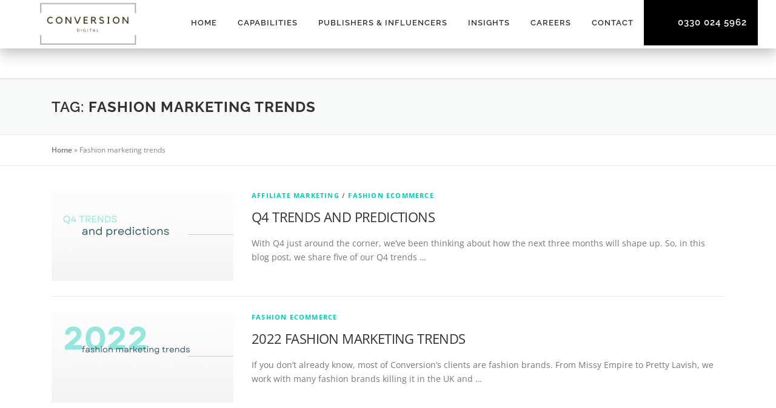

--- FILE ---
content_type: text/html; charset=UTF-8
request_url: https://www.conversiondigital.co.uk/tag/fashion-marketing-trends/
body_size: 12815
content:
<!DOCTYPE html>
<html lang="en-GB">
<head>
<meta charset="UTF-8"><link rel="preload" href="https://www.conversiondigital.co.uk/wp-content/cache/fvm/min/0-css7181457bfe11f205573e746646e991410e88cd34618568b9215634de00b5f.css" as="style" media="all" />
<link rel="preload" href="https://www.conversiondigital.co.uk/wp-content/cache/fvm/min/0-cssd06777e2db4bb1d4ee628b276f6745a5a01ec5bfcda9068a79ec1a75e8b7f.css" as="style" media="all" />
<link rel="preload" href="https://www.conversiondigital.co.uk/wp-content/cache/fvm/min/0-cssce056c920895529e0036d860c7b676956811474a11ff160a55557a5eae75c.css" as="style" media="all" />
<link rel="preload" href="https://www.conversiondigital.co.uk/wp-content/cache/fvm/min/0-css881e97a2a2aad61e162187fa171ec178402e3b4fdf622e83ce2ace793cefa.css" as="style" media="all" />
<link rel="preload" href="https://www.conversiondigital.co.uk/wp-content/cache/fvm/min/0-css24d5741a2e1b4c34a3b333cf11d4c985348a82d96c84564346763262a36b2.css" as="style" media="all" />
<link rel="preload" href="https://www.conversiondigital.co.uk/wp-content/cache/fvm/min/0-css8a5d2c32c4cfc16d0ec2c1999aa9faca133841c8ab83edc5395fe5f8e4816.css" as="style" media="all" />
<link rel="preload" href="https://www.conversiondigital.co.uk/wp-content/cache/fvm/min/0-css8e13da4e69e48f8e733bfa0d9df9626b13c7893ad29bfdd7c45445c15eecf.css" as="style" media="all" />
<link rel="preload" href="https://www.conversiondigital.co.uk/wp-content/cache/fvm/min/0-css19e43cd0cb2575d620d0ddfa250357a523700111163eafd81c4bb3bc6f5b3.css" as="style" media="all" />
<link rel="preload" href="https://www.conversiondigital.co.uk/wp-content/cache/fvm/min/0-css2a813554b0b925a861831c62fff1566acfad232cbe2428d755666410fdbde.css" as="style" media="all" />
<link rel="preload" href="https://www.conversiondigital.co.uk/wp-content/cache/fvm/min/0-cssc96eb1c5d6d55f429a73a68a16b31bde0dc48cdf3e641ade8a31520b3b60b.css" as="style" media="all" />
<link rel="preload" href="https://www.conversiondigital.co.uk/wp-content/cache/fvm/min/0-css3d151070f434d67b2c354d2981b77fbee877476acda80e4b5634fa1ac501b.css" as="style" media="all" />
<link rel="preload" href="https://www.conversiondigital.co.uk/wp-content/cache/fvm/min/0-css59c0550c1e57429d1672add4745d7d0f6432a4b27a8c7f0a4ea9ca9f02166.css" as="style" media="all" />
<link rel="preload" href="https://www.conversiondigital.co.uk/wp-content/cache/fvm/min/0-css8be0d56ddb382efece4c707ff3be174f97865760683a2bea5b760250da1e4.css" as="style" media="all" />
<link rel="preload" href="https://www.conversiondigital.co.uk/wp-content/cache/fvm/min/0-css135466d46f6b015bca2f13119ebb563e8c8c655606139cada530334418d2f.css" as="style" media="all" />
<link rel="preload" href="https://www.conversiondigital.co.uk/wp-content/cache/fvm/min/0-cssb65a8559eff14355e0e59692374ce7d7318527d3b85d7644a96793a01e171.css" as="style" media="all" />
<link rel="preload" href="https://www.conversiondigital.co.uk/wp-content/cache/fvm/min/0-css631c64e9673e94ed586d76f43c7463b89a19b624b462ef889fef069edcdaf.css" as="style" media="all" />
<link rel="preload" href="https://www.conversiondigital.co.uk/wp-content/cache/fvm/min/0-cssc455b725c61f6c0bf9d93c300c0cacf4523713c2611ef84f1e17129cf94bf.css" as="style" media="all" />
<link rel="preload" href="https://www.conversiondigital.co.uk/wp-content/cache/fvm/min/0-cssd4917a6ba4b8131c7af8ece3a557a022f419f78466b23d8dbfae759318671.css" as="style" media="all" />
<link rel="preload" href="https://www.conversiondigital.co.uk/wp-content/cache/fvm/min/0-css4fdefa9e6827293dbf7f338d77ba395720daa56bc585047d4a7430e54f715.css" as="style" media="all" />
<link rel="preload" href="https://www.conversiondigital.co.uk/wp-content/cache/fvm/min/0-css3075c4aac69fc4175fffb99b36f8ad63039a1684781a35c2e03d1c42bd2ad.css" as="style" media="all" />
<link rel="preload" href="https://www.conversiondigital.co.uk/wp-content/cache/fvm/min/0-css7590089fcdb4e9d34137ab470404bee05f77e93968bbd3a888777c62cf1d5.css" as="style" media="all" />
<link rel="preload" href="https://www.conversiondigital.co.uk/wp-content/cache/fvm/min/0-cssec53085d73a0fe4c4b005d66bb63852310babd35de14a48153d97168c67d3.css" as="style" media="all" />
<link rel="preload" href="https://www.conversiondigital.co.uk/wp-content/cache/fvm/min/0-css83d6171cbc3a897fcfe16612b13788a98b62234adfd401d500b3d5314f5fa.css" as="style" media="all" />
<link rel="preload" href="https://www.conversiondigital.co.uk/wp-content/cache/fvm/min/0-csscf42cbf3b28798d683ce09b7ba00b0a362998022fbea32d61a5e8236242f7.css" as="style" media="all" />
<link rel="preload" href="https://www.conversiondigital.co.uk/wp-content/cache/fvm/min/0-cssdbff7de13cbe7508129e6ffba5241b93093982c07bbe2b611cba3861052a5.css" as="style" media="all" />
<link rel="preload" href="https://www.conversiondigital.co.uk/wp-content/cache/fvm/min/0-css53c9cdc54cd588d4c3d88e226abf0a7c7da2651e8489b6eeae9448e34b992.css" as="style" media="all" />
<link rel="preload" href="https://www.conversiondigital.co.uk/wp-content/cache/fvm/min/0-cssb4c65efa5cc3b17d808d65f191fce8b875af11e1e259a94428ab8e0d36c4c.css" as="style" media="all" />
<link rel="preload" href="https://www.conversiondigital.co.uk/wp-content/cache/fvm/min/0-css7d077be77aceb7556b7d09a662f806aacef79c56982c9ec519e25a89a6ada.css" as="style" media="all" />
<link rel="preload" href="https://www.conversiondigital.co.uk/wp-content/cache/fvm/min/0-cssfac91f808b09195eecb3e84436ba697d7436292e7c422a15224bbc980e9fe.css" as="style" media="all" />
<link rel="preload" href="https://www.conversiondigital.co.uk/wp-content/cache/fvm/min/0-css36c59e7636d4206684511bd5b419be9a14feb446089fdb051a7c2e4e66917.css" as="style" media="all" />
<link rel="preload" href="https://www.conversiondigital.co.uk/wp-content/cache/fvm/min/0-css201e5abb76b92faec72bbc103e4b45c16634e9f4ca58e9a197cd53c6b16e3.css" as="style" media="all" />
<link rel="preload" href="https://www.conversiondigital.co.uk/wp-content/cache/fvm/min/0-css24f7f73127ebf0ce763280c6203ac74179742025638d72e0f7e3e397fa3aa.css" as="style" media="all" />
<link rel="preload" href="https://www.conversiondigital.co.uk/wp-content/cache/fvm/min/0-cssde514f815c42b3f3c7639f1ade1010e6014105f21d9be4d008438842bfe16.css" as="style" media="all" />
<link rel="preload" href="https://www.conversiondigital.co.uk/wp-content/cache/fvm/min/0-cssd0eab04e892025fb09a3e59ab1b9b7490789d8b77bfd132054ce53d5c60e2.css" as="style" media="all" />
<link rel="preload" href="https://www.conversiondigital.co.uk/wp-content/cache/fvm/min/0-csscefcb85582ef81517ad1b6b70113548dbd16e832731c6ba4c47d9578967a6.css" as="style" media="all" />
<link rel="preload" href="https://www.conversiondigital.co.uk/wp-content/cache/fvm/min/0-css9f15486a985714f42af50af09bc5138822858921b90b0ed6b9031beb77d9b.css" as="style" media="all" />
<link rel="preload" href="https://www.conversiondigital.co.uk/wp-content/cache/fvm/min/0-css05245018a3d9b8b7264780da8c21d69e02aecf4f4190a64fcbdaf3c6c9d4e.css" as="style" media="all" />
<link rel="preload" href="https://www.conversiondigital.co.uk/wp-content/cache/fvm/min/0-css8d16a8cad7f7a5dd1a43457f27d422fc4b9ec9a41733fac5d5d09886bee84.css" as="style" media="all" />
<link rel="preload" href="https://www.conversiondigital.co.uk/wp-content/cache/fvm/min/0-css0ec3d1236739b8401ff8e29945f90d767107cde826b0a14a788f10f7e9c87.css" as="style" media="all" />
<link rel="preload" href="https://www.conversiondigital.co.uk/wp-content/cache/fvm/min/0-cssda59a57e8327d90c49396ee41c638e4d7fb17fc4fcb4c72634c2cbf2dc139.css" as="style" media="all" /><script data-cfasync="false">if(navigator.userAgent.match(/MSIE|Internet Explorer/i)||navigator.userAgent.match(/Trident\/7\..*?rv:11/i)){var href=document.location.href;if(!href.match(/[?&]iebrowser/)){if(href.indexOf("?")==-1){if(href.indexOf("#")==-1){document.location.href=href+"?iebrowser=1"}else{document.location.href=href.replace("#","?iebrowser=1#")}}else{if(href.indexOf("#")==-1){document.location.href=href+"&iebrowser=1"}else{document.location.href=href.replace("#","&iebrowser=1#")}}}}</script>
<script data-cfasync="false">class FVMLoader{constructor(e){this.triggerEvents=e,this.eventOptions={passive:!0},this.userEventListener=this.triggerListener.bind(this),this.delayedScripts={normal:[],async:[],defer:[]},this.allJQueries=[]}_addUserInteractionListener(e){this.triggerEvents.forEach(t=>window.addEventListener(t,e.userEventListener,e.eventOptions))}_removeUserInteractionListener(e){this.triggerEvents.forEach(t=>window.removeEventListener(t,e.userEventListener,e.eventOptions))}triggerListener(){this._removeUserInteractionListener(this),"loading"===document.readyState?document.addEventListener("DOMContentLoaded",this._loadEverythingNow.bind(this)):this._loadEverythingNow()}async _loadEverythingNow(){this._runAllDelayedCSS(),this._delayEventListeners(),this._delayJQueryReady(this),this._handleDocumentWrite(),this._registerAllDelayedScripts(),await this._loadScriptsFromList(this.delayedScripts.normal),await this._loadScriptsFromList(this.delayedScripts.defer),await this._loadScriptsFromList(this.delayedScripts.async),await this._triggerDOMContentLoaded(),await this._triggerWindowLoad(),window.dispatchEvent(new Event("wpr-allScriptsLoaded"))}_registerAllDelayedScripts(){document.querySelectorAll("script[type=fvmdelay]").forEach(e=>{e.hasAttribute("src")?e.hasAttribute("async")&&!1!==e.async?this.delayedScripts.async.push(e):e.hasAttribute("defer")&&!1!==e.defer||"module"===e.getAttribute("data-type")?this.delayedScripts.defer.push(e):this.delayedScripts.normal.push(e):this.delayedScripts.normal.push(e)})}_runAllDelayedCSS(){document.querySelectorAll("link[rel=fvmdelay]").forEach(e=>{e.setAttribute("rel","stylesheet")})}async _transformScript(e){return await this._requestAnimFrame(),new Promise(t=>{const n=document.createElement("script");let r;[...e.attributes].forEach(e=>{let t=e.nodeName;"type"!==t&&("data-type"===t&&(t="type",r=e.nodeValue),n.setAttribute(t,e.nodeValue))}),e.hasAttribute("src")?(n.addEventListener("load",t),n.addEventListener("error",t)):(n.text=e.text,t()),e.parentNode.replaceChild(n,e)})}async _loadScriptsFromList(e){const t=e.shift();return t?(await this._transformScript(t),this._loadScriptsFromList(e)):Promise.resolve()}_delayEventListeners(){let e={};function t(t,n){!function(t){function n(n){return e[t].eventsToRewrite.indexOf(n)>=0?"wpr-"+n:n}e[t]||(e[t]={originalFunctions:{add:t.addEventListener,remove:t.removeEventListener},eventsToRewrite:[]},t.addEventListener=function(){arguments[0]=n(arguments[0]),e[t].originalFunctions.add.apply(t,arguments)},t.removeEventListener=function(){arguments[0]=n(arguments[0]),e[t].originalFunctions.remove.apply(t,arguments)})}(t),e[t].eventsToRewrite.push(n)}function n(e,t){let n=e[t];Object.defineProperty(e,t,{get:()=>n||function(){},set(r){e["wpr"+t]=n=r}})}t(document,"DOMContentLoaded"),t(window,"DOMContentLoaded"),t(window,"load"),t(window,"pageshow"),t(document,"readystatechange"),n(document,"onreadystatechange"),n(window,"onload"),n(window,"onpageshow")}_delayJQueryReady(e){let t=window.jQuery;Object.defineProperty(window,"jQuery",{get:()=>t,set(n){if(n&&n.fn&&!e.allJQueries.includes(n)){n.fn.ready=n.fn.init.prototype.ready=function(t){e.domReadyFired?t.bind(document)(n):document.addEventListener("DOMContentLoaded2",()=>t.bind(document)(n))};const t=n.fn.on;n.fn.on=n.fn.init.prototype.on=function(){if(this[0]===window){function e(e){return e.split(" ").map(e=>"load"===e||0===e.indexOf("load.")?"wpr-jquery-load":e).join(" ")}"string"==typeof arguments[0]||arguments[0]instanceof String?arguments[0]=e(arguments[0]):"object"==typeof arguments[0]&&Object.keys(arguments[0]).forEach(t=>{delete Object.assign(arguments[0],{[e(t)]:arguments[0][t]})[t]})}return t.apply(this,arguments),this},e.allJQueries.push(n)}t=n}})}async _triggerDOMContentLoaded(){this.domReadyFired=!0,await this._requestAnimFrame(),document.dispatchEvent(new Event("DOMContentLoaded2")),await this._requestAnimFrame(),window.dispatchEvent(new Event("DOMContentLoaded2")),await this._requestAnimFrame(),document.dispatchEvent(new Event("wpr-readystatechange")),await this._requestAnimFrame(),document.wpronreadystatechange&&document.wpronreadystatechange()}async _triggerWindowLoad(){await this._requestAnimFrame(),window.dispatchEvent(new Event("wpr-load")),await this._requestAnimFrame(),window.wpronload&&window.wpronload(),await this._requestAnimFrame(),this.allJQueries.forEach(e=>e(window).trigger("wpr-jquery-load")),window.dispatchEvent(new Event("wpr-pageshow")),await this._requestAnimFrame(),window.wpronpageshow&&window.wpronpageshow()}_handleDocumentWrite(){const e=new Map;document.write=document.writeln=function(t){const n=document.currentScript,r=document.createRange(),i=n.parentElement;let a=e.get(n);void 0===a&&(a=n.nextSibling,e.set(n,a));const s=document.createDocumentFragment();r.setStart(s,0),s.appendChild(r.createContextualFragment(t)),i.insertBefore(s,a)}}async _requestAnimFrame(){return new Promise(e=>requestAnimationFrame(e))}static run(){const e=new FVMLoader(["keydown","mousemove","touchmove","touchstart","touchend","wheel"]);e._addUserInteractionListener(e)}}FVMLoader.run();</script><meta name="viewport" content="width=device-width, initial-scale=1"><meta name='robots' content='index, follow, max-image-preview:large, max-snippet:-1, max-video-preview:-1' /><title>Fashion marketing trends Archives - Conversion Digital - Affiliate &amp; Partnerships Management Agency</title><link rel="canonical" href="https://www.conversiondigital.co.uk/tag/fashion-marketing-trends/" /><meta property="og:locale" content="en_GB" /><meta property="og:type" content="article" /><meta property="og:title" content="Fashion marketing trends Archives - Conversion Digital - Affiliate &amp; Partnerships Management Agency" /><meta property="og:url" content="https://www.conversiondigital.co.uk/tag/fashion-marketing-trends/" /><meta property="og:site_name" content="Conversion Digital - Affiliate &amp; Partnerships Management Agency" /><meta name="twitter:card" content="summary_large_image" /><script type="application/ld+json" class="yoast-schema-graph">{"@context":"https://schema.org","@graph":[{"@type":"CollectionPage","@id":"https://www.conversiondigital.co.uk/tag/fashion-marketing-trends/","url":"https://www.conversiondigital.co.uk/tag/fashion-marketing-trends/","name":"Fashion marketing trends Archives - Conversion Digital - Affiliate &amp; Partnerships Management Agency","isPartOf":{"@id":"https://www.conversiondigital.co.uk/#website"},"primaryImageOfPage":{"@id":"https://www.conversiondigital.co.uk/tag/fashion-marketing-trends/#primaryimage"},"image":{"@id":"https://www.conversiondigital.co.uk/tag/fashion-marketing-trends/#primaryimage"},"thumbnailUrl":"https://www.conversiondigital.co.uk/wp-content/uploads/2022/09/Q4-trends.png","breadcrumb":{"@id":"https://www.conversiondigital.co.uk/tag/fashion-marketing-trends/#breadcrumb"},"inLanguage":"en-GB"},{"@type":"ImageObject","inLanguage":"en-GB","@id":"https://www.conversiondigital.co.uk/tag/fashion-marketing-trends/#primaryimage","url":"https://www.conversiondigital.co.uk/wp-content/uploads/2022/09/Q4-trends.png","contentUrl":"https://www.conversiondigital.co.uk/wp-content/uploads/2022/09/Q4-trends.png","width":1080,"height":1080,"caption":"Q4 trends"},{"@type":"BreadcrumbList","@id":"https://www.conversiondigital.co.uk/tag/fashion-marketing-trends/#breadcrumb","itemListElement":[{"@type":"ListItem","position":1,"name":"Home","item":"https://www.conversiondigital.co.uk/"},{"@type":"ListItem","position":2,"name":"Fashion marketing trends"}]},{"@type":"WebSite","@id":"https://www.conversiondigital.co.uk/#website","url":"https://www.conversiondigital.co.uk/","name":"Conversion Digital - Affiliate &amp; Partnerships Management Agency","description":"Affiliate &amp; Partnerships Management Agency","publisher":{"@id":"https://www.conversiondigital.co.uk/#organization"},"potentialAction":[{"@type":"SearchAction","target":{"@type":"EntryPoint","urlTemplate":"https://www.conversiondigital.co.uk/?s={search_term_string}"},"query-input":{"@type":"PropertyValueSpecification","valueRequired":true,"valueName":"search_term_string"}}],"inLanguage":"en-GB"},{"@type":"Organization","@id":"https://www.conversiondigital.co.uk/#organization","name":"Conversion Digital - Affiliate &amp; Partnerships Management Agency","url":"https://www.conversiondigital.co.uk/","logo":{"@type":"ImageObject","inLanguage":"en-GB","@id":"https://www.conversiondigital.co.uk/#/schema/logo/image/","url":"https://www.conversiondigital.co.uk/wp-content/uploads/2018/10/cropped-Conversion-Digital-Logo-Transparent.png","contentUrl":"https://www.conversiondigital.co.uk/wp-content/uploads/2018/10/cropped-Conversion-Digital-Logo-Transparent.png","width":500,"height":176,"caption":"Conversion Digital - Affiliate &amp; Partnerships Management Agency"},"image":{"@id":"https://www.conversiondigital.co.uk/#/schema/logo/image/"}}]}</script><link rel="alternate" type="application/rss+xml" title="Conversion Digital - Affiliate &amp; Partnerships Management Agency &raquo; Feed" href="https://www.conversiondigital.co.uk/feed/" /><link rel="alternate" type="application/rss+xml" title="Conversion Digital - Affiliate &amp; Partnerships Management Agency &raquo; Comments Feed" href="https://www.conversiondigital.co.uk/comments/feed/" /><link rel="alternate" type="application/rss+xml" title="Conversion Digital - Affiliate &amp; Partnerships Management Agency &raquo; Fashion marketing trends Tag Feed" href="https://www.conversiondigital.co.uk/tag/fashion-marketing-trends/feed/" />

<link rel="profile" href="https://gmpg.org/xfn/11">

	<style media="all">img:is([sizes="auto" i],[sizes^="auto," i]){contain-intrinsic-size:3000px 1500px}</style>
	
	
	
	
	
	
	
	
	
	
	
	






<link rel='stylesheet' id='smls-frontend-style-css' href='https://www.conversiondigital.co.uk/wp-content/cache/fvm/min/0-css7181457bfe11f205573e746646e991410e88cd34618568b9215634de00b5f.css' type='text/css' media='all' />
<link rel='stylesheet' id='smls-block-editor-css' href='https://www.conversiondigital.co.uk/wp-content/cache/fvm/min/0-cssd06777e2db4bb1d4ee628b276f6745a5a01ec5bfcda9068a79ec1a75e8b7f.css' type='text/css' media='all' />
<link rel='stylesheet' id='wp-block-library-css' href='https://www.conversiondigital.co.uk/wp-content/cache/fvm/min/0-cssce056c920895529e0036d860c7b676956811474a11ff160a55557a5eae75c.css' type='text/css' media='all' />
<style id='wp-block-library-theme-inline-css' type='text/css' media="all">.wp-block-audio :where(figcaption){color:#555;font-size:13px;text-align:center}.is-dark-theme .wp-block-audio :where(figcaption){color:#ffffffa6}.wp-block-audio{margin:0 0 1em}.wp-block-code{border:1px solid #ccc;border-radius:4px;font-family:Menlo,Consolas,monaco,monospace;padding:.8em 1em}.wp-block-embed :where(figcaption){color:#555;font-size:13px;text-align:center}.is-dark-theme .wp-block-embed :where(figcaption){color:#ffffffa6}.wp-block-embed{margin:0 0 1em}.blocks-gallery-caption{color:#555;font-size:13px;text-align:center}.is-dark-theme .blocks-gallery-caption{color:#ffffffa6}:root :where(.wp-block-image figcaption){color:#555;font-size:13px;text-align:center}.is-dark-theme :root :where(.wp-block-image figcaption){color:#ffffffa6}.wp-block-image{margin:0 0 1em}.wp-block-pullquote{border-bottom:4px solid;border-top:4px solid;color:currentColor;margin-bottom:1.75em}.wp-block-pullquote cite,.wp-block-pullquote footer,.wp-block-pullquote__citation{color:currentColor;font-size:.8125em;font-style:normal;text-transform:uppercase}.wp-block-quote{border-left:.25em solid;margin:0 0 1.75em;padding-left:1em}.wp-block-quote cite,.wp-block-quote footer{color:currentColor;font-size:.8125em;font-style:normal;position:relative}.wp-block-quote:where(.has-text-align-right){border-left:none;border-right:.25em solid;padding-left:0;padding-right:1em}.wp-block-quote:where(.has-text-align-center){border:none;padding-left:0}.wp-block-quote.is-large,.wp-block-quote.is-style-large,.wp-block-quote:where(.is-style-plain){border:none}.wp-block-search .wp-block-search__label{font-weight:700}.wp-block-search__button{border:1px solid #ccc;padding:.375em .625em}:where(.wp-block-group.has-background){padding:1.25em 2.375em}.wp-block-separator.has-css-opacity{opacity:.4}.wp-block-separator{border:none;border-bottom:2px solid;margin-left:auto;margin-right:auto}.wp-block-separator.has-alpha-channel-opacity{opacity:1}.wp-block-separator:not(.is-style-wide):not(.is-style-dots){width:100px}.wp-block-separator.has-background:not(.is-style-dots){border-bottom:none;height:1px}.wp-block-separator.has-background:not(.is-style-wide):not(.is-style-dots){height:2px}.wp-block-table{margin:0 0 1em}.wp-block-table td,.wp-block-table th{word-break:normal}.wp-block-table :where(figcaption){color:#555;font-size:13px;text-align:center}.is-dark-theme .wp-block-table :where(figcaption){color:#ffffffa6}.wp-block-video :where(figcaption){color:#555;font-size:13px;text-align:center}.is-dark-theme .wp-block-video :where(figcaption){color:#ffffffa6}.wp-block-video{margin:0 0 1em}:root :where(.wp-block-template-part.has-background){margin-bottom:0;margin-top:0;padding:1.25em 2.375em}</style>
<style id='classic-theme-styles-inline-css' type='text/css' media="all">/*! This file is auto-generated */
.wp-block-button__link{color:#fff;background-color:#32373c;border-radius:9999px;box-shadow:none;text-decoration:none;padding:calc(.667em + 2px) calc(1.333em + 2px);font-size:1.125em}.wp-block-file__button{background:#32373c;color:#fff;text-decoration:none}</style>
<link rel='stylesheet' id='wp-components-css' href='https://www.conversiondigital.co.uk/wp-content/cache/fvm/min/0-css881e97a2a2aad61e162187fa171ec178402e3b4fdf622e83ce2ace793cefa.css' type='text/css' media='all' />
<link rel='stylesheet' id='wp-preferences-css' href='https://www.conversiondigital.co.uk/wp-content/cache/fvm/min/0-css24d5741a2e1b4c34a3b333cf11d4c985348a82d96c84564346763262a36b2.css' type='text/css' media='all' />
<link rel='stylesheet' id='wp-block-editor-css' href='https://www.conversiondigital.co.uk/wp-content/cache/fvm/min/0-css8a5d2c32c4cfc16d0ec2c1999aa9faca133841c8ab83edc5395fe5f8e4816.css' type='text/css' media='all' />
<link rel='stylesheet' id='wp-reusable-blocks-css' href='https://www.conversiondigital.co.uk/wp-content/cache/fvm/min/0-css8e13da4e69e48f8e733bfa0d9df9626b13c7893ad29bfdd7c45445c15eecf.css' type='text/css' media='all' />
<link rel='stylesheet' id='wp-patterns-css' href='https://www.conversiondigital.co.uk/wp-content/cache/fvm/min/0-css19e43cd0cb2575d620d0ddfa250357a523700111163eafd81c4bb3bc6f5b3.css' type='text/css' media='all' />
<link rel='stylesheet' id='wp-editor-css' href='https://www.conversiondigital.co.uk/wp-content/cache/fvm/min/0-css2a813554b0b925a861831c62fff1566acfad232cbe2428d755666410fdbde.css' type='text/css' media='all' />

<style id='global-styles-inline-css' type='text/css' media="all">:root{--wp--preset--aspect-ratio--square:1;--wp--preset--aspect-ratio--4-3:4/3;--wp--preset--aspect-ratio--3-4:3/4;--wp--preset--aspect-ratio--3-2:3/2;--wp--preset--aspect-ratio--2-3:2/3;--wp--preset--aspect-ratio--16-9:16/9;--wp--preset--aspect-ratio--9-16:9/16;--wp--preset--color--black:#000000;--wp--preset--color--cyan-bluish-gray:#abb8c3;--wp--preset--color--white:#ffffff;--wp--preset--color--pale-pink:#f78da7;--wp--preset--color--vivid-red:#cf2e2e;--wp--preset--color--luminous-vivid-orange:#ff6900;--wp--preset--color--luminous-vivid-amber:#fcb900;--wp--preset--color--light-green-cyan:#7bdcb5;--wp--preset--color--vivid-green-cyan:#00d084;--wp--preset--color--pale-cyan-blue:#8ed1fc;--wp--preset--color--vivid-cyan-blue:#0693e3;--wp--preset--color--vivid-purple:#9b51e0;--wp--preset--gradient--vivid-cyan-blue-to-vivid-purple:linear-gradient(135deg,rgba(6,147,227,1) 0%,rgb(155,81,224) 100%);--wp--preset--gradient--light-green-cyan-to-vivid-green-cyan:linear-gradient(135deg,rgb(122,220,180) 0%,rgb(0,208,130) 100%);--wp--preset--gradient--luminous-vivid-amber-to-luminous-vivid-orange:linear-gradient(135deg,rgba(252,185,0,1) 0%,rgba(255,105,0,1) 100%);--wp--preset--gradient--luminous-vivid-orange-to-vivid-red:linear-gradient(135deg,rgba(255,105,0,1) 0%,rgb(207,46,46) 100%);--wp--preset--gradient--very-light-gray-to-cyan-bluish-gray:linear-gradient(135deg,rgb(238,238,238) 0%,rgb(169,184,195) 100%);--wp--preset--gradient--cool-to-warm-spectrum:linear-gradient(135deg,rgb(74,234,220) 0%,rgb(151,120,209) 20%,rgb(207,42,186) 40%,rgb(238,44,130) 60%,rgb(251,105,98) 80%,rgb(254,248,76) 100%);--wp--preset--gradient--blush-light-purple:linear-gradient(135deg,rgb(255,206,236) 0%,rgb(152,150,240) 100%);--wp--preset--gradient--blush-bordeaux:linear-gradient(135deg,rgb(254,205,165) 0%,rgb(254,45,45) 50%,rgb(107,0,62) 100%);--wp--preset--gradient--luminous-dusk:linear-gradient(135deg,rgb(255,203,112) 0%,rgb(199,81,192) 50%,rgb(65,88,208) 100%);--wp--preset--gradient--pale-ocean:linear-gradient(135deg,rgb(255,245,203) 0%,rgb(182,227,212) 50%,rgb(51,167,181) 100%);--wp--preset--gradient--electric-grass:linear-gradient(135deg,rgb(202,248,128) 0%,rgb(113,206,126) 100%);--wp--preset--gradient--midnight:linear-gradient(135deg,rgb(2,3,129) 0%,rgb(40,116,252) 100%);--wp--preset--font-size--small:13px;--wp--preset--font-size--medium:20px;--wp--preset--font-size--large:36px;--wp--preset--font-size--x-large:42px;--wp--preset--spacing--20:0.44rem;--wp--preset--spacing--30:0.67rem;--wp--preset--spacing--40:1rem;--wp--preset--spacing--50:1.5rem;--wp--preset--spacing--60:2.25rem;--wp--preset--spacing--70:3.38rem;--wp--preset--spacing--80:5.06rem;--wp--preset--shadow--natural:6px 6px 9px rgba(0, 0, 0, 0.2);--wp--preset--shadow--deep:12px 12px 50px rgba(0, 0, 0, 0.4);--wp--preset--shadow--sharp:6px 6px 0px rgba(0, 0, 0, 0.2);--wp--preset--shadow--outlined:6px 6px 0px -3px rgba(255, 255, 255, 1), 6px 6px rgba(0, 0, 0, 1);--wp--preset--shadow--crisp:6px 6px 0px rgba(0, 0, 0, 1)}:where(.is-layout-flex){gap:.5em}:where(.is-layout-grid){gap:.5em}body .is-layout-flex{display:flex}.is-layout-flex{flex-wrap:wrap;align-items:center}.is-layout-flex>:is(*,div){margin:0}body .is-layout-grid{display:grid}.is-layout-grid>:is(*,div){margin:0}:where(.wp-block-columns.is-layout-flex){gap:2em}:where(.wp-block-columns.is-layout-grid){gap:2em}:where(.wp-block-post-template.is-layout-flex){gap:1.25em}:where(.wp-block-post-template.is-layout-grid){gap:1.25em}.has-black-color{color:var(--wp--preset--color--black)!important}.has-cyan-bluish-gray-color{color:var(--wp--preset--color--cyan-bluish-gray)!important}.has-white-color{color:var(--wp--preset--color--white)!important}.has-pale-pink-color{color:var(--wp--preset--color--pale-pink)!important}.has-vivid-red-color{color:var(--wp--preset--color--vivid-red)!important}.has-luminous-vivid-orange-color{color:var(--wp--preset--color--luminous-vivid-orange)!important}.has-luminous-vivid-amber-color{color:var(--wp--preset--color--luminous-vivid-amber)!important}.has-light-green-cyan-color{color:var(--wp--preset--color--light-green-cyan)!important}.has-vivid-green-cyan-color{color:var(--wp--preset--color--vivid-green-cyan)!important}.has-pale-cyan-blue-color{color:var(--wp--preset--color--pale-cyan-blue)!important}.has-vivid-cyan-blue-color{color:var(--wp--preset--color--vivid-cyan-blue)!important}.has-vivid-purple-color{color:var(--wp--preset--color--vivid-purple)!important}.has-black-background-color{background-color:var(--wp--preset--color--black)!important}.has-cyan-bluish-gray-background-color{background-color:var(--wp--preset--color--cyan-bluish-gray)!important}.has-white-background-color{background-color:var(--wp--preset--color--white)!important}.has-pale-pink-background-color{background-color:var(--wp--preset--color--pale-pink)!important}.has-vivid-red-background-color{background-color:var(--wp--preset--color--vivid-red)!important}.has-luminous-vivid-orange-background-color{background-color:var(--wp--preset--color--luminous-vivid-orange)!important}.has-luminous-vivid-amber-background-color{background-color:var(--wp--preset--color--luminous-vivid-amber)!important}.has-light-green-cyan-background-color{background-color:var(--wp--preset--color--light-green-cyan)!important}.has-vivid-green-cyan-background-color{background-color:var(--wp--preset--color--vivid-green-cyan)!important}.has-pale-cyan-blue-background-color{background-color:var(--wp--preset--color--pale-cyan-blue)!important}.has-vivid-cyan-blue-background-color{background-color:var(--wp--preset--color--vivid-cyan-blue)!important}.has-vivid-purple-background-color{background-color:var(--wp--preset--color--vivid-purple)!important}.has-black-border-color{border-color:var(--wp--preset--color--black)!important}.has-cyan-bluish-gray-border-color{border-color:var(--wp--preset--color--cyan-bluish-gray)!important}.has-white-border-color{border-color:var(--wp--preset--color--white)!important}.has-pale-pink-border-color{border-color:var(--wp--preset--color--pale-pink)!important}.has-vivid-red-border-color{border-color:var(--wp--preset--color--vivid-red)!important}.has-luminous-vivid-orange-border-color{border-color:var(--wp--preset--color--luminous-vivid-orange)!important}.has-luminous-vivid-amber-border-color{border-color:var(--wp--preset--color--luminous-vivid-amber)!important}.has-light-green-cyan-border-color{border-color:var(--wp--preset--color--light-green-cyan)!important}.has-vivid-green-cyan-border-color{border-color:var(--wp--preset--color--vivid-green-cyan)!important}.has-pale-cyan-blue-border-color{border-color:var(--wp--preset--color--pale-cyan-blue)!important}.has-vivid-cyan-blue-border-color{border-color:var(--wp--preset--color--vivid-cyan-blue)!important}.has-vivid-purple-border-color{border-color:var(--wp--preset--color--vivid-purple)!important}.has-vivid-cyan-blue-to-vivid-purple-gradient-background{background:var(--wp--preset--gradient--vivid-cyan-blue-to-vivid-purple)!important}.has-light-green-cyan-to-vivid-green-cyan-gradient-background{background:var(--wp--preset--gradient--light-green-cyan-to-vivid-green-cyan)!important}.has-luminous-vivid-amber-to-luminous-vivid-orange-gradient-background{background:var(--wp--preset--gradient--luminous-vivid-amber-to-luminous-vivid-orange)!important}.has-luminous-vivid-orange-to-vivid-red-gradient-background{background:var(--wp--preset--gradient--luminous-vivid-orange-to-vivid-red)!important}.has-very-light-gray-to-cyan-bluish-gray-gradient-background{background:var(--wp--preset--gradient--very-light-gray-to-cyan-bluish-gray)!important}.has-cool-to-warm-spectrum-gradient-background{background:var(--wp--preset--gradient--cool-to-warm-spectrum)!important}.has-blush-light-purple-gradient-background{background:var(--wp--preset--gradient--blush-light-purple)!important}.has-blush-bordeaux-gradient-background{background:var(--wp--preset--gradient--blush-bordeaux)!important}.has-luminous-dusk-gradient-background{background:var(--wp--preset--gradient--luminous-dusk)!important}.has-pale-ocean-gradient-background{background:var(--wp--preset--gradient--pale-ocean)!important}.has-electric-grass-gradient-background{background:var(--wp--preset--gradient--electric-grass)!important}.has-midnight-gradient-background{background:var(--wp--preset--gradient--midnight)!important}.has-small-font-size{font-size:var(--wp--preset--font-size--small)!important}.has-medium-font-size{font-size:var(--wp--preset--font-size--medium)!important}.has-large-font-size{font-size:var(--wp--preset--font-size--large)!important}.has-x-large-font-size{font-size:var(--wp--preset--font-size--x-large)!important}:where(.wp-block-post-template.is-layout-flex){gap:1.25em}:where(.wp-block-post-template.is-layout-grid){gap:1.25em}:where(.wp-block-columns.is-layout-flex){gap:2em}:where(.wp-block-columns.is-layout-grid){gap:2em}:root :where(.wp-block-pullquote){font-size:1.5em;line-height:1.6}</style>
<link rel='stylesheet' id='contact-form-7-css' href='https://www.conversiondigital.co.uk/wp-content/cache/fvm/min/0-cssc96eb1c5d6d55f429a73a68a16b31bde0dc48cdf3e641ade8a31520b3b60b.css' type='text/css' media='all' />
<link rel='stylesheet' id='wpsm_servicebox-font-awesome-front-css' href='https://www.conversiondigital.co.uk/wp-content/cache/fvm/min/0-css3d151070f434d67b2c354d2981b77fbee877476acda80e4b5634fa1ac501b.css' type='text/css' media='all' />
<link rel='stylesheet' id='wpsm_servicebox_bootstrap-front-css' href='https://www.conversiondigital.co.uk/wp-content/cache/fvm/min/0-css59c0550c1e57429d1672add4745d7d0f6432a4b27a8c7f0a4ea9ca9f02166.css' type='text/css' media='all' />
<link rel='stylesheet' id='wpsm_servicebox_owl-carousel-css-css' href='https://www.conversiondigital.co.uk/wp-content/cache/fvm/min/0-css8be0d56ddb382efece4c707ff3be174f97865760683a2bea5b760250da1e4.css' type='text/css' media='all' />
<link rel='stylesheet' id='simple-job-board-google-fonts-css' href='https://www.conversiondigital.co.uk/wp-content/cache/fvm/min/0-css135466d46f6b015bca2f13119ebb563e8c8c655606139cada530334418d2f.css' type='text/css' media='all' />
<link rel='stylesheet' id='sjb-fontawesome-css' href='https://www.conversiondigital.co.uk/wp-content/cache/fvm/min/0-cssb65a8559eff14355e0e59692374ce7d7318527d3b85d7644a96793a01e171.css' type='text/css' media='all' />
<link rel='stylesheet' id='simple-job-board-jquery-ui-css' href='https://www.conversiondigital.co.uk/wp-content/cache/fvm/min/0-css631c64e9673e94ed586d76f43c7463b89a19b624b462ef889fef069edcdaf.css' type='text/css' media='all' />
<link rel='stylesheet' id='simple-job-board-frontend-css' href='https://www.conversiondigital.co.uk/wp-content/cache/fvm/min/0-cssc455b725c61f6c0bf9d93c300c0cacf4523713c2611ef84f1e17129cf94bf.css' type='text/css' media='all' />
<link rel='stylesheet' id='smls-fontawesome-style-css' href='https://www.conversiondigital.co.uk/wp-content/cache/fvm/min/0-cssd4917a6ba4b8131c7af8ece3a557a022f419f78466b23d8dbfae759318671.css' type='text/css' media='all' />
<link rel='stylesheet' id='smls-google-fonts-sans-css' href='https://www.conversiondigital.co.uk/wp-content/cache/fvm/min/0-css4fdefa9e6827293dbf7f338d77ba395720daa56bc585047d4a7430e54f715.css' type='text/css' media='all' />
<link rel='stylesheet' id='smls-google-fonts-roboto-css' href='https://www.conversiondigital.co.uk/wp-content/cache/fvm/min/0-css3075c4aac69fc4175fffb99b36f8ad63039a1684781a35c2e03d1c42bd2ad.css' type='text/css' media='all' />
<link rel='stylesheet' id='smls-google-fonts-lato-css' href='https://www.conversiondigital.co.uk/wp-content/cache/fvm/min/0-css7590089fcdb4e9d34137ab470404bee05f77e93968bbd3a888777c62cf1d5.css' type='text/css' media='all' />
<link rel='stylesheet' id='smls-google-fonts-montserrat-css' href='https://www.conversiondigital.co.uk/wp-content/cache/fvm/min/0-cssec53085d73a0fe4c4b005d66bb63852310babd35de14a48153d97168c67d3.css' type='text/css' media='all' />
<link rel='stylesheet' id='smls-google-fonts-merriweather-css' href='https://www.conversiondigital.co.uk/wp-content/cache/fvm/min/0-css83d6171cbc3a897fcfe16612b13788a98b62234adfd401d500b3d5314f5fa.css' type='text/css' media='all' />
<link rel='stylesheet' id='smls-google-fonts-droid-css' href='https://www.conversiondigital.co.uk/wp-content/cache/fvm/min/0-csscf42cbf3b28798d683ce09b7ba00b0a362998022fbea32d61a5e8236242f7.css' type='text/css' media='all' />
<link rel='stylesheet' id='smls-google-fonts-oxygen-css' href='https://www.conversiondigital.co.uk/wp-content/cache/fvm/min/0-cssdbff7de13cbe7508129e6ffba5241b93093982c07bbe2b611cba3861052a5.css' type='text/css' media='all' />
<link rel='stylesheet' id='smls-google-fonts-raleway-css' href='https://www.conversiondigital.co.uk/wp-content/cache/fvm/min/0-css53c9cdc54cd588d4c3d88e226abf0a7c7da2651e8489b6eeae9448e34b992.css' type='text/css' media='all' />
<link rel='stylesheet' id='smls-owl-style-css' href='https://www.conversiondigital.co.uk/wp-content/cache/fvm/min/0-cssb4c65efa5cc3b17d808d65f191fce8b875af11e1e259a94428ab8e0d36c4c.css' type='text/css' media='all' />
<link rel='stylesheet' id='smls-tooltip-style-css' href='https://www.conversiondigital.co.uk/wp-content/cache/fvm/min/0-css7d077be77aceb7556b7d09a662f806aacef79c56982c9ec519e25a89a6ada.css' type='text/css' media='all' />
<link rel='stylesheet' id='smls-responsive-style-css' href='https://www.conversiondigital.co.uk/wp-content/cache/fvm/min/0-cssfac91f808b09195eecb3e84436ba697d7436292e7c422a15224bbc980e9fe.css' type='text/css' media='all' />
<link rel='stylesheet' id='smls-popup-style-css' href='https://www.conversiondigital.co.uk/wp-content/cache/fvm/min/0-css36c59e7636d4206684511bd5b419be9a14feb446089fdb051a7c2e4e66917.css' type='text/css' media='all' />
<link rel='stylesheet' id='uaf_client_css-css' href='https://www.conversiondigital.co.uk/wp-content/cache/fvm/min/0-css201e5abb76b92faec72bbc103e4b45c16634e9f4ca58e9a197cd53c6b16e3.css' type='text/css' media='all' />
<link rel='stylesheet' id='grw-public-main-css-css' href='https://www.conversiondigital.co.uk/wp-content/cache/fvm/min/0-css24f7f73127ebf0ce763280c6203ac74179742025638d72e0f7e3e397fa3aa.css' type='text/css' media='all' />
<link rel='stylesheet' id='onepress-fonts-css' href='https://www.conversiondigital.co.uk/wp-content/cache/fvm/min/0-cssde514f815c42b3f3c7639f1ade1010e6014105f21d9be4d008438842bfe16.css' type='text/css' media='all' />
<link rel='stylesheet' id='onepress-animate-css' href='https://www.conversiondigital.co.uk/wp-content/cache/fvm/min/0-cssd0eab04e892025fb09a3e59ab1b9b7490789d8b77bfd132054ce53d5c60e2.css' type='text/css' media='all' />
<link rel='stylesheet' id='onepress-fa-css' href='https://www.conversiondigital.co.uk/wp-content/cache/fvm/min/0-csscefcb85582ef81517ad1b6b70113548dbd16e832731c6ba4c47d9578967a6.css' type='text/css' media='all' />
<link rel='stylesheet' id='onepress-fa-shims-css' href='https://www.conversiondigital.co.uk/wp-content/cache/fvm/min/0-css9f15486a985714f42af50af09bc5138822858921b90b0ed6b9031beb77d9b.css' type='text/css' media='all' />
<link rel='stylesheet' id='onepress-bootstrap-css' href='https://www.conversiondigital.co.uk/wp-content/cache/fvm/min/0-css05245018a3d9b8b7264780da8c21d69e02aecf4f4190a64fcbdaf3c6c9d4e.css' type='text/css' media='all' />
<link rel='stylesheet' id='onepress-style-css' href='https://www.conversiondigital.co.uk/wp-content/cache/fvm/min/0-css8d16a8cad7f7a5dd1a43457f27d422fc4b9ec9a41733fac5d5d09886bee84.css' type='text/css' media='all' />
<style id='onepress-style-inline-css' type='text/css' media="all">.site-logo-div img{height:80px;width:auto}#main .video-section section.hero-slideshow-wrapper{background:transparent}.hero-slideshow-wrapper:after{position:absolute;top:0;left:0;width:100%;height:100%;background-color:rgba(0,0,0,.3);display:block;content:""}#parallax-hero .jarallax-container .parallax-bg:before{background-color:rgba(0,0,0,.3)}.body-desktop .parallax-hero .hero-slideshow-wrapper:after{display:none!important}#parallax-hero>.parallax-bg::before{background-color:rgba(0,0,0,.3);opacity:1}.body-desktop .parallax-hero .hero-slideshow-wrapper:after{display:none!important}a,.screen-reader-text:hover,.screen-reader-text:active,.screen-reader-text:focus,.header-social a,.onepress-menu a:hover,.onepress-menu ul li a:hover,.onepress-menu li.onepress-current-item>a,.onepress-menu ul li.current-menu-item>a,.onepress-menu>li a.menu-actived,.onepress-menu.onepress-menu-mobile li.onepress-current-item>a,.site-footer a,.site-footer .footer-social a:hover,.site-footer .btt a:hover,.highlight,#comments .comment .comment-wrapper .comment-meta .comment-time:hover,#comments .comment .comment-wrapper .comment-meta .comment-reply-link:hover,#comments .comment .comment-wrapper .comment-meta .comment-edit-link:hover,.btn-theme-primary-outline,.sidebar .widget a:hover,.section-services .service-item .service-image i,.counter_item .counter__number,.team-member .member-thumb .member-profile a:hover,.icon-background-default{color:#0cb}input[type="reset"],input[type="submit"],input[type="submit"],input[type="reset"]:hover,input[type="submit"]:hover,input[type="submit"]:hover .nav-links a:hover,.btn-theme-primary,.btn-theme-primary-outline:hover,.section-testimonials .card-theme-primary,.woocommerce #respond input#submit,.woocommerce a.button,.woocommerce button.button,.woocommerce input.button,.woocommerce button.button.alt,.pirate-forms-submit-button,.pirate-forms-submit-button:hover,input[type="reset"],input[type="submit"],input[type="submit"],.pirate-forms-submit-button,.contact-form div.wpforms-container-full .wpforms-form .wpforms-submit,.contact-form div.wpforms-container-full .wpforms-form .wpforms-submit:hover,.nav-links a:hover,.nav-links a.current,.nav-links .page-numbers:hover,.nav-links .page-numbers.current{background:#0cb}.btn-theme-primary-outline,.btn-theme-primary-outline:hover,.pricing__item:hover,.section-testimonials .card-theme-primary,.entry-content blockquote{border-color:#0cb}.site-header,.is-transparent .site-header.header-fixed{background:#fff;border-bottom:0 none}.site-footer{background-color:#d1d1d1}.site-footer .footer-connect .follow-heading,.site-footer .footer-social a{color:#fff}#footer-widgets{background-color:#fff}.gallery-carousel .g-item{padding:0 1px}.gallery-carousel-wrap{margin-left:-1px;margin-right:-1px}.gallery-grid .g-item,.gallery-masonry .g-item .inner{padding:1px}.gallery-grid-wrap,.gallery-masonry-wrap{margin-left:-1px;margin-right:-1px}.gallery-justified-wrap{margin-left:-2px;margin-right:-2px}.section-cta{padding-top:50px;padding-bottom:50px}</style>
<link rel='stylesheet' id='onepress-gallery-lightgallery-css' href='https://www.conversiondigital.co.uk/wp-content/cache/fvm/min/0-css0ec3d1236739b8401ff8e29945f90d767107cde826b0a14a788f10f7e9c87.css' type='text/css' media='all' />
<link rel='stylesheet' id='onepress-plus-style-css' href='https://www.conversiondigital.co.uk/wp-content/cache/fvm/min/0-cssda59a57e8327d90c49396ee41c638e4d7fb17fc4fcb4c72634c2cbf2dc139.css' type='text/css' media='all' />
<script type="text/javascript" src="https://www.conversiondigital.co.uk/wp-includes/js/jquery/jquery.min.js?ver=3.7.1" id="jquery-core-js"></script>
<script type="text/javascript" src="https://www.conversiondigital.co.uk/wp-includes/js/jquery/jquery-migrate.min.js?ver=3.4.1" id="jquery-migrate-js"></script>
<script type="text/javascript" src="https://www.conversiondigital.co.uk/wp-content/plugins/service-box/assets/js/owl.carousel.min.js?ver=1" id="wpsm_servicebox_owl.carousel.min.js-js"></script>
<script type="text/javascript" src="https://www.conversiondigital.co.uk/wp-content/plugins/smart-logo-showcase-lite/js/owl.carousel.js?ver=1.1.9" id="smls-owl-script-js"></script>
<script type="text/javascript" src="https://www.conversiondigital.co.uk/wp-content/plugins/smart-logo-showcase-lite/js/tooltipster.bundle.js?ver=1.1.9" id="smls-tooltip-script-js"></script>
<script type="text/javascript" src="https://www.conversiondigital.co.uk/wp-content/plugins/smart-logo-showcase-lite/js/smls-frontend-script.js?ver=1.1.9" id="smls-frontend-script-js"></script>
<script type="text/javascript" defer="defer" src="https://www.conversiondigital.co.uk/wp-content/plugins/widget-google-reviews/assets/js/public-main.js?ver=6.9.3" id="grw-public-main-js-js"></script>
<script></script>


<style type="text/css" media="all">div#cbtn a{background:#000;color:#fff !IMPORTANT}div#cbtn{margin:auto!important}#freeAudit{background-color:grey;padding:12px;padding-left:10px;color:#fff;font-family:calibri!important;text-align:center!important}#freeAuditText{font-size:16px!important}</style>


<style type="text/css" media="all">.owl-item p{display:none}.textvisible.owl-item p{display:block}.owl-carousel .owl-item img{cursor:pointer}</style>


<script type="text/javascript">
    (function($) {
$(document).on("click tap touchstart", ".owl-item", function(){  
    
   
   $( ".owl-item" ).each(function() {
  $( this ).removeClass( "textvisible" );
 });
   $( this ).addClass( "textvisible" );
  
    });
      
      
      })(jQuery);</script>


		
		<script async src="https://www.googletagmanager.com/gtag/js?id=UA-33155828-2"></script>
		<script>
			window.dataLayer = window.dataLayer || [];
			function gtag(){dataLayer.push(arguments);}
			gtag('js', new Date());
			gtag('config', 'UA-33155828-2');
		</script>

	            
            <style type="text/css" media="all">.recentcomments a{display:inline!important;padding:0!important;margin:0!important}</style>

<link rel="icon" href="https://www.conversiondigital.co.uk/wp-content/uploads/2018/10/cropped-CONVERSION-LOGO-192x192.png" sizes="192x192" />


		<style type="text/css" id="wp-custom-css" media="all">.vc_general.vc_cta3 .vc_cta3-actions .vc_btn3-container{margin-left:200%}.vc_btn3.vc_btn3-color-peacoc.vc_btn3-style-outline.active,.vc_btn3.vc_btn3-color-peacoc.vc_btn3-style-outline:active,.vc_btn3.vc_btn3-color-peacoc.vc_btn3-style-outline:focus,.vc_btn3.vc_btn3-color-peacoc.vc_btn3-style-outline:hover{color:#fff;border-color:#61f9e8;background-color:#61f9e8}.vc_btn3.vc_btn3-color-peacoc.vc_btn3-style-outline{border-color:#61f9e8}li#menu-item-1766{padding-left:0px!important;margin-left:0px!important;padding-right:11px;background:#000;color:#fff;width:188px;text-align:center}li#menu-item-1766 a{color:white!important;font-size:15px!important}li#menu-item-1766::before{content:"";background:url(https://www.converziondigital.co.uk/wp-content/uploads/2019/04/phone-icon-1.png);background-size:100%!important;width:21px;height:20px;float:left;clear:left;background-repeat:no-repeat;margin-top:27px;margin-left:18px!important}li#menu-item-1766 a{float:left}@media (min-width:264px) and (max-width:1200px){li#menu-item-1766{display:none}}h1.site-title{position:absolute;left:-9999rem}section#counter{background:url(https://www.converziondigital.co.uk/wp-content/uploads/2019/04/bump-collaboration-colleagues-1068523.jpg);background-size:100%!important;background-repeat:no-repeat;background-size:cover;background-position:center}section#counter::before{background:rgba(0,0,0,.6)}section#counter *{color:white!important}section#clients{padding-top:27px;padding-bottom:20px}#clients .client-col{height:152px}.col-sm-6.wow.slideInUp br{display:none}div#header-section{-webkit-box-shadow:0 10px 22px 0 rgba(0,0,0,.2);-moz-box-shadow:0 10px 22px 0 rgba(0,0,0,.2);box-shadow:0 10px 22px 0 rgba(0,0,0,.2);margin-bottom:50px}section#clients{-webkit-box-shadow:0 10px 22px 0 rgba(0,0,0,.2);-moz-box-shadow:0 10px 22px 0 rgba(0,0,0,.2);box-shadow:0 10px 22px 0 rgba(0,0,0,.2);margin-bottom:50px}section#clients .section-title-area{margin-bottom:10px}span.n.counter{font-family:Calibri light!important}section#About .container{overflow:hidden!important}.owl-carousel .owl-item img{margin-bottom:15px!important}.site-info #omma img[src="https://www.converziondigital.co.uk/wp-content/uploads/2019/04/google-partner.png"]{display:none}.page-id-1950 .page-header{display:none}.page-id-1950 .wrapper{margin-top:-43px}.site-info img[src="https://www.converziondigital.co.uk/wp-content/uploads/2018/09/Certified-Digital-Marketer-Certifications-Expertise-AdWords--300x123.png"]{display:none}span#omma{margin-left:5%}.site-info img[src="https://www.converziondigital.co.uk/wp-content/uploads/2019/04/awain.png"]{display:none!important}.page-id-2025 .page-header{display:none}.cfb_wrapper div.col-md-4 div{overflow:hidden}.backstretch{overflow:visible!important;height:fit-content!important}.job-date{DISPLAY:NONE}</style>
		<noscript><style> .wpb_animate_when_almost_visible { opacity: 1; }</style></noscript></head>

<body data-rsssl=1 class="archive tag tag-fashion-marketing-trends tag-185 wp-custom-logo wp-theme-onepress onepress group-blog site-header-sticky wpb-js-composer js-comp-ver-7.4 vc_responsive">
<div id="page" class="hfeed site">
	<a class="skip-link screen-reader-text" href="#content">Skip to content</a>
	<div id="header-section" class="h-on-top no-transparent">		<header id="masthead" class="site-header header-full-width is-sticky no-scroll no-t h-on-top" role="banner">
			<div class="container">
				<div class="site-branding">
				<div class="site-brand-inner has-logo-img no-desc"><div class="site-logo-div"><a href="https://www.conversiondigital.co.uk/" class="custom-logo-link  no-t-logo" rel="home"><img width="500" height="176" src="https://www.conversiondigital.co.uk/wp-content/uploads/2018/10/cropped-Conversion-Digital-Logo-Transparent.png" class="custom-logo" alt="Conversion Digital &#8211; Affiliate &amp; Partnerships Management Agency" /></a></div></div>				</div>
				<div class="header-right-wrapper">
					<a href="#0" id="nav-toggle">Menu<span></span></a>
					<nav id="site-navigation" class="main-navigation" role="navigation">
						<ul class="onepress-menu">
							<li id="menu-item-1412" class="menu-item menu-item-type-custom menu-item-object-custom menu-item-1412"><a href="http://www.converziondigital.co.uk">Home</a></li>
<li id="menu-item-1578" class="menu-item menu-item-type-custom menu-item-object-custom menu-item-has-children menu-item-1578"><a href="#services">CAPABILITIES</a>
<ul class="sub-menu">
	<li id="menu-item-1743" class="menu-item menu-item-type-post_type menu-item-object-page menu-item-1743"><a href="https://www.conversiondigital.co.uk/affiliate-marketing-management-conversion-digital/">AFFILIATE &#038; PARTNER MANAGEMENT</a></li>
</ul>
</li>
<li id="menu-item-1960" class="menu-item menu-item-type-post_type menu-item-object-page menu-item-has-children menu-item-1960"><a href="https://www.conversiondigital.co.uk/publisher-sign-up/">Publishers &#038; Influencers</a>
<ul class="sub-menu">
	<li id="menu-item-2277" class="menu-item menu-item-type-post_type menu-item-object-page menu-item-2277"><a href="https://www.conversiondigital.co.uk/resources/">RESOURCES</a></li>
</ul>
</li>
<li id="menu-item-1927" class="menu-item menu-item-type-post_type menu-item-object-page current_page_parent menu-item-1927"><a href="https://www.conversiondigital.co.uk/blog/">INSIGHTS</a></li>
<li id="menu-item-2032" class="menu-item menu-item-type-post_type menu-item-object-page menu-item-2032"><a href="https://www.conversiondigital.co.uk/careers/">Careers</a></li>
<li id="menu-item-32" class="menu-item menu-item-type-custom menu-item-object-custom menu-item-32"><a href="#contact">Contact</a></li>
<li id="menu-item-1766" class="menu-item menu-item-type-custom menu-item-object-custom menu-item-1766"><a href="tel:+0330%20024%205962">0330 024 5962</a></li>
						</ul>
					</nav>
					
				</div>
			</div>
		</header>
		</div>
	<div id="content" class="site-content">

		<div class="page-header">
			<div class="container">
				<h1 class="page-title">Tag: <span>Fashion marketing trends</span></h1>							</div>
		</div>

		        <div class="breadcrumbs">
			<div class="container">
            <span><span><a href="https://www.conversiondigital.co.uk/">Home</a></span> » <span class="breadcrumb_last" aria-current="page">Fashion marketing trends</span></span>            </div>
        </div>
        
		<div id="content-inside" class="container no-sidebar">
			<div id="primary" class="content-area">
				<main id="main" class="site-main" role="main">

				
										
						<article id="post-2999" class="list-article clearfix post-2999 post type-post status-publish format-standard has-post-thumbnail hentry category-affiliate-marketing category-fashion-ecommerce tag-consumer-trends tag-ecom-trends tag-ecommerce tag-fashion-ecommerce tag-fashion-marketing-trends tag-marketing-trends tag-q4 tag-q4-trends tag-shopping-trends">
		<div class="list-article-thumb">
		<a href="https://www.conversiondigital.co.uk/blog-q4-trends-and-predictions/">
			<img width="300" height="150" src="https://www.conversiondigital.co.uk/wp-content/uploads/2022/09/Q4-trends-300x150.png" class="attachment-onepress-blog-small size-onepress-blog-small wp-post-image" alt="Q4 trends" decoding="async" />		</a>
	</div>
	
	<div class="list-article-content">
					<div class="list-article-meta">
				<a href="https://www.conversiondigital.co.uk/category/affiliate-marketing/" rel="category tag">Affiliate Marketing</a> / <a href="https://www.conversiondigital.co.uk/category/fashion-ecommerce/" rel="category tag">Fashion eCommerce</a>			</div>
						<header class="entry-header">
			<h2 class="entry-title"><a href="https://www.conversiondigital.co.uk/blog-q4-trends-and-predictions/" rel="bookmark">Q4 TRENDS AND PREDICTIONS</a></h2>		</header>
						<div class="entry-excerpt">
			<p>With Q4 just around the corner, we&#8217;ve been thinking about how the next three months will shape up. So, in this blog post, we share five of our Q4 trends &#8230;</p>
		</div>
					</div>

</article>

					
						<article id="post-2900" class="list-article clearfix post-2900 post type-post status-publish format-standard has-post-thumbnail hentry category-fashion-ecommerce tag-branding tag-fashion-affiliate-marketing tag-fashion-branding tag-fashion-brands tag-fashion-ecommerce tag-fashion-marketing tag-fashion-marketing-strategy tag-fashion-marketing-trends">
		<div class="list-article-thumb">
		<a href="https://www.conversiondigital.co.uk/blog-2022-fashion-marketing-trends/">
			<img width="300" height="150" src="https://www.conversiondigital.co.uk/wp-content/uploads/2022/03/Fashion-marketing-trends-300x150.png" class="attachment-onepress-blog-small size-onepress-blog-small wp-post-image" alt="Fashion Marketing Trends" decoding="async" />		</a>
	</div>
	
	<div class="list-article-content">
					<div class="list-article-meta">
				<a href="https://www.conversiondigital.co.uk/category/fashion-ecommerce/" rel="category tag">Fashion eCommerce</a>			</div>
						<header class="entry-header">
			<h2 class="entry-title"><a href="https://www.conversiondigital.co.uk/blog-2022-fashion-marketing-trends/" rel="bookmark">2022 FASHION MARKETING TRENDS</a></h2>		</header>
						<div class="entry-excerpt">
			<p>If you don&#8217;t already know, most of Conversion&#8217;s clients are fashion brands. From Missy Empire to Pretty Lavish, we work with many fashion brands killing it in the UK and &#8230;</p>
		</div>
					</div>

</article>

					
					
				
				</main>
			</div>

            
		</div>
	</div>

	<footer id="colophon" class="site-footer" role="contentinfo">
						<div class="footer-connect">
			<div class="container">
				<div class="row">
												<div class="col-md-4 offset-md-2 col-sm-6 offset-md-0">
										<div class="footer-subscribe">
			<h5 class="follow-heading">Join our Newsletter</h5>			<form novalidate="" target="_blank" class="" name="mc-embedded-subscribe-form" id="mc-embedded-subscribe-form" method="post"
				  action="https://converziondigital.us20.list-manage.com/subscribe/post?u=2fa3988913564810a63974287&#038;id=d31c30fedd">
				<input type="text" placeholder="Enter your email address" id="mce-EMAIL" class="subs_input" name="EMAIL" value="">
				<input type="submit" class="subs-button" value="Subscribe" name="subscribe">
			</form>
		</div>
									</div>
													<div class="col-md-4 col-sm-6">
										<div class="footer-social">
			<h5 class="follow-heading">Keep Updated</h5><div class="footer-social-icons"><a target="_blank" href="https://twitter.com/ConverzionUK" title="Twitter"><i class="fa fa fa-twitter"></i></a><a target="_blank" href="https://instagram.com/conversiondigital_" title="Instagram"><i class="fa fa fa-instagram"></i></a><a target="_blank" href="https://www.linkedin.com/company/converzion-digital" title="LinkedIn"><i class="fa fa fa-linkedin-square"></i></a></div>		</div>
									</div>
										</div>
			</div>
		</div>
	
		<div class="site-info">
			<div class="container">
									<div class="btt">
						<a class="back-to-top" href="#page" title="Back To Top"><i class="fa fa-angle-double-up wow flash" data-wow-duration="2s"></i></a>
					</div>
								&nbsp;
<p style="text-align: center">Copyright © 2021 Conversion Digital - Affiliate &amp; Partnerships Management Agency</p>			</div>
		</div>

	</footer>
	</div>


<script type="speculationrules">
{"prefetch":[{"source":"document","where":{"and":[{"href_matches":"\/*"},{"not":{"href_matches":["\/wp-*.php","\/wp-admin\/*","\/wp-content\/uploads\/*","\/wp-content\/*","\/wp-content\/plugins\/*","\/wp-content\/themes\/onepress\/*","\/*\\?(.+)"]}},{"not":{"selector_matches":"a[rel~=\"nofollow\"]"}},{"not":{"selector_matches":".no-prefetch, .no-prefetch a"}}]},"eagerness":"conservative"}]}
</script>
<script type="text/javascript" src="https://www.conversiondigital.co.uk/wp-includes/js/dist/hooks.min.js?ver=4d63a3d491d11ffd8ac6" id="wp-hooks-js"></script>
<script type="text/javascript" src="https://www.conversiondigital.co.uk/wp-includes/js/dist/i18n.min.js?ver=5e580eb46a90c2b997e6" id="wp-i18n-js"></script>
<script type="text/javascript" id="wp-i18n-js-after">
/* <![CDATA[ */
wp.i18n.setLocaleData( { 'text direction\u0004ltr': [ 'ltr' ] } );
/* ]]> */
</script>
<script type="text/javascript" src="https://www.conversiondigital.co.uk/wp-content/plugins/contact-form-7/includes/swv/js/index.js?ver=6.1.4" id="swv-js"></script>
<script type="text/javascript" id="contact-form-7-js-translations">
/* <![CDATA[ */
( function( domain, translations ) {
	var localeData = translations.locale_data[ domain ] || translations.locale_data.messages;
	localeData[""].domain = domain;
	wp.i18n.setLocaleData( localeData, domain );
} )( "contact-form-7", {"translation-revision-date":"2024-05-21 11:58:24+0000","generator":"GlotPress\/4.0.1","domain":"messages","locale_data":{"messages":{"":{"domain":"messages","plural-forms":"nplurals=2; plural=n != 1;","lang":"en_GB"},"Error:":["Error:"]}},"comment":{"reference":"includes\/js\/index.js"}} );
/* ]]> */
</script>
<script type="text/javascript" id="contact-form-7-js-before">
/* <![CDATA[ */
var wpcf7 = {
    "api": {
        "root": "https:\/\/www.conversiondigital.co.uk\/wp-json\/",
        "namespace": "contact-form-7\/v1"
    }
};
/* ]]> */
</script>
<script type="text/javascript" src="https://www.conversiondigital.co.uk/wp-content/plugins/contact-form-7/includes/js/index.js?ver=6.1.4" id="contact-form-7-js"></script>
<script type="text/javascript" src="https://www.conversiondigital.co.uk/wp-content/plugins/flip-boxes/assets/js/remove-grid.js?ver=1.9.7" id="cfb-remove-grid-js"></script>
<script type="text/javascript" src="https://www.conversiondigital.co.uk/wp-content/plugins/simple-job-board/public/js/jquery.validate.min.js?ver=1.19.5" id="jquery-validation-js"></script>
<script type="text/javascript" src="https://www.conversiondigital.co.uk/wp-content/themes/onepress/assets/js/isotope.pkgd.min.js?ver=2.3.12" id="onepress-gallery-masonry-js"></script>
<script type="text/javascript" id="onepress-theme-js-extra">
/* <![CDATA[ */
var onepress_js_settings = {"onepress_disable_animation":"","onepress_disable_sticky_header":"0","onepress_vertical_align_menu":"0","hero_animation":"flipInX","hero_speed":"5000","hero_fade":"750","submenu_width":"0","hero_duration":"5000","hero_disable_preload":"","disabled_google_font":"","is_home":"","gallery_enable":"1","is_rtl":"","parallax_speed":"0.5"};
/* ]]> */
</script>
<script type="text/javascript" src="https://www.conversiondigital.co.uk/wp-content/themes/onepress/assets/js/theme-all.min.js?ver=2.3.12" id="onepress-theme-js"></script>
<script type="text/javascript" src="https://www.conversiondigital.co.uk/wp-content/themes/onepress/assets/js/owl.carousel.min.js?ver=6.8.3" id="onepress-gallery-carousel-js"></script>
<script type="text/javascript" src="https://www.conversiondigital.co.uk/wp-content/plugins/onepress-plus/assets/js/slider.js?ver=6.8.3" id="onepress-plus-slider-js"></script>
<script type="text/javascript" id="onepress-plus-js-extra">
/* <![CDATA[ */
var OnePress_Plus = {"ajax_url":"https:\/\/www.conversiondigital.co.uk\/wp-admin\/admin-ajax.php","browser_warning":" Your browser does not support the video tag. I suggest you upgrade your browser."};
/* ]]> */
</script>
<script type="text/javascript" src="https://www.conversiondigital.co.uk/wp-content/plugins/onepress-plus/assets/js/onepress-plus.js?ver=2.3.10" id="onepress-plus-js"></script>
<script></script>
</body>
</html>

--- FILE ---
content_type: text/css
request_url: https://www.conversiondigital.co.uk/wp-content/cache/fvm/min/0-cssd06777e2db4bb1d4ee628b276f6745a5a01ec5bfcda9068a79ec1a75e8b7f.css
body_size: 1
content:
@charset "UTF-8";
/* https://www.conversiondigital.co.uk/wp-content/plugins/smart-logo-showcase-lite/inc/smls-block/smls-block.css?ver=1.1.9 */
.smls-note-admin{background:#f0f1aa;border:1px solid #F0F1AA;padding:10px;font-size:14px;font-style:italic;display:block}

--- FILE ---
content_type: text/css
request_url: https://www.conversiondigital.co.uk/wp-content/cache/fvm/min/0-css8be0d56ddb382efece4c707ff3be174f97865760683a2bea5b760250da1e4.css
body_size: 840
content:
@charset "UTF-8";
/* https://www.conversiondigital.co.uk/wp-content/plugins/service-box/assets/css/owl.carousel.min.css?ver=6.8.3 */
.wpsm-service-owl-carousel,.wpsm-service-owl-carousel .owl-item{-webkit-tap-highlight-color:transparent;position:relative}.wpsm-service-owl-carousel{display:none;width:100%;z-index:1}.wpsm-service-owl-carousel .owl-stage{position:relative;-ms-touch-action:pan-Y;touch-action:manipulation;-moz-backface-visibility:hidden}.wpsm-service-owl-carousel .owl-stage:after{content:".";display:block;clear:both;visibility:hidden;line-height:0;height:0}.wpsm-service-owl-carousel .owl-stage-outer{position:relative;overflow:hidden;-webkit-transform:translate3d(0,0,0)}.wpsm-service-owl-carousel .owl-item,.wpsm-service-owl-carousel .owl-wrapper{-webkit-backface-visibility:hidden;-moz-backface-visibility:hidden;-ms-backface-visibility:hidden;-webkit-transform:translate3d(0,0,0);-moz-transform:translate3d(0,0,0);-ms-transform:translate3d(0,0,0)}.wpsm-service-owl-carousel .owl-item{min-height:1px;float:left;-webkit-backface-visibility:hidden;-webkit-touch-callout:none}.wpsm-service-owl-carousel .owl-item img{display:block}.wpsm-service-owl-carousel .owl-dots.disabled,.wpsm-service-owl-carousel .owl-nav.disabled{display:none}.no-js .wpsm-service-owl-carousel,.wpsm-service-owl-carousel.owl-loaded{display:block}.wpsm-service-owl-carousel .owl-dot,.wpsm-service-owl-carousel .owl-nav .owl-next,.wpsm-service-owl-carousel .owl-nav .owl-prev{cursor:pointer;-webkit-user-select:none;-khtml-user-select:none;-moz-user-select:none;-ms-user-select:none;user-select:none}.wpsm-service-owl-carousel .owl-nav button.owl-next,.wpsm-service-owl-carousel .owl-nav button.owl-prev,.wpsm-service-owl-carousel button.owl-dot{background:0 0;color:inherit;border:none;padding:0!important;font:inherit}.wpsm-service-owl-carousel.owl-loading{opacity:0;display:block}.wpsm-service-owl-carousel.owl-hidden{opacity:0}.wpsm-service-owl-carousel.owl-refresh .owl-item{visibility:hidden}.wpsm-service-owl-carousel.owl-drag .owl-item{-ms-touch-action:pan-y;touch-action:pan-y;-webkit-user-select:none;-moz-user-select:none;-ms-user-select:none;user-select:none}.wpsm-service-owl-carousel.owl-grab{cursor:move;cursor:grab}.wpsm-service-owl-carousel.owl-rtl{direction:rtl}.wpsm-service-owl-carousel.owl-rtl .owl-item{float:right}.wpsm-service-owl-carousel .animated{animation-duration:1s;animation-fill-mode:both}.wpsm-service-owl-carousel .owl-animated-in{z-index:0}.wpsm-service-owl-carousel .owl-animated-out{z-index:1}.wpsm-service-owl-carousel .fadeOut{animation-name:fadeOut}@keyframes fadeOut{0%{opacity:1}100%{opacity:0}}.owl-height{transition:height 0.5s ease-in-out}.wpsm-service-owl-carousel .owl-item .owl-lazy{opacity:0;transition:opacity 0.4s ease}.wpsm-service-owl-carousel .owl-item .owl-lazy:not([src]),.wpsm-service-owl-carousel .owl-item .owl-lazy[src^=""]{max-height:0}.wpsm-service-owl-carousel .owl-item img.owl-lazy{transform-style:preserve-3d}.wpsm-service-owl-carousel .owl-video-wrapper{position:relative;height:100%;background:#000}.wpsm-service-owl-carousel .owl-video-play-icon{position:absolute;height:80px;width:80px;left:50%;top:50%;margin-left:-40px;margin-top:-40px;background:url(/wp-content/plugins/service-box/assets/css/owl.video.play.png) no-repeat;cursor:pointer;z-index:1;-webkit-backface-visibility:hidden;transition:transform 0.1s ease}.wpsm-service-owl-carousel .owl-video-play-icon:hover{-ms-transform:scale(1.3,1.3);transform:scale(1.3,1.3)}.wpsm-service-owl-carousel .owl-video-playing .owl-video-play-icon,.wpsm-service-owl-carousel .owl-video-playing .owl-video-tn{display:none}.wpsm-service-owl-carousel .owl-video-tn{opacity:0;height:100%;background-position:center center;background-repeat:no-repeat;background-size:contain;transition:opacity 0.4s ease}.wpsm-service-owl-carousel .owl-video-frame{position:relative;z-index:1;height:100%;width:100%}.owl-nav.disabled+.owl-dots{margin-top:30px}.owl-dots{text-align:center;-webkit-tap-highlight-color:transparent}.owl-dots .owl-dot{display:inline-block;zoom:1;*display:inline}.owl-dots .owl-dot span{width:10px;height:10px;margin:5px 7px;background:#D6D6D6;display:block;-webkit-backface-visibility:visible;transition:opacity 200ms ease;border-radius:30px}.owl-dots .owl-dot.active span,.owl-dots .owl-dot:hover span{background:#869791}.wpsm_service_b_row button:not(:hover):not(:active):not(.has-background){background-color:transparent!important}

--- FILE ---
content_type: text/css
request_url: https://www.conversiondigital.co.uk/wp-content/cache/fvm/min/0-css83d6171cbc3a897fcfe16612b13788a98b62234adfd401d500b3d5314f5fa.css
body_size: 32
content:
@charset "UTF-8";
/* https://fonts.googleapis.com/css?family=Merriweather+Sans%3A300%2C400%2C700%2C800+Sans%3A300%2C400%2C700&ver=6.8.3 */
@font-face{font-display:swap;font-family:'Merriweather Sans';font-style:normal;font-weight:300;src:url(https://fonts.gstatic.com/s/merriweathersans/v28/2-cO9IRs1JiJN1FRAMjTN5zd9vgsFF_5asQTb6hZ2JKZ_O4ViesB.woff) format('woff')}@font-face{font-display:swap;font-family:'Merriweather Sans';font-style:normal;font-weight:400;src:url(https://fonts.gstatic.com/s/merriweathersans/v28/2-cO9IRs1JiJN1FRAMjTN5zd9vgsFF_5asQTb6hZ2JKZou4ViesB.woff) format('woff')}@font-face{font-display:swap;font-family:'Merriweather Sans';font-style:normal;font-weight:700;src:url(https://fonts.gstatic.com/s/merriweathersans/v28/2-cO9IRs1JiJN1FRAMjTN5zd9vgsFF_5asQTb6hZ2JKZRekViesB.woff) format('woff')}@font-face{font-display:swap;font-family:'Merriweather Sans';font-style:normal;font-weight:800;src:url(https://fonts.gstatic.com/s/merriweathersans/v28/2-cO9IRs1JiJN1FRAMjTN5zd9vgsFF_5asQTb6hZ2JKZIukViesB.woff) format('woff')}

--- FILE ---
content_type: text/css
request_url: https://www.conversiondigital.co.uk/wp-content/cache/fvm/min/0-csscf42cbf3b28798d683ce09b7ba00b0a362998022fbea32d61a5e8236242f7.css
body_size: -6
content:
@charset "UTF-8";
/* https://fonts.googleapis.com/css?family=Droid+Sans%3A400%2C700&ver=6.8.3 */
@font-face{font-display:swap;font-family:'Droid Sans';font-style:normal;font-weight:400;src:url(https://fonts.gstatic.com/s/droidsans/v19/SlGVmQWMvZQIdix7AFxXkHNSaw.woff) format('woff')}@font-face{font-display:swap;font-family:'Droid Sans';font-style:normal;font-weight:700;src:url(https://fonts.gstatic.com/s/droidsans/v19/SlGWmQWMvZQIdix7AFxXmMh3eDs1YQ.woff) format('woff')}

--- FILE ---
content_type: text/css
request_url: https://www.conversiondigital.co.uk/wp-content/cache/fvm/min/0-css36c59e7636d4206684511bd5b419be9a14feb446089fdb051a7c2e4e66917.css
body_size: -17
content:
@charset "UTF-8";
/* https://www.conversiondigital.co.uk/wp-content/plugins/smart-logo-showcase-lite/css/popup-contact.css?ver=1.1.9 */
.smls-overlay-contact-info{visibility:hidden;position:absolute;background:#fff;border:3px solid #666;width:50%;height:50%;left:25%}.smls-popup-open.inactive{visibility:hidden!important}.smls-overlay-contact-info.active{visibility:visible;text-align:center}.popup-content{visibility:hidden}.popup-content.active{visibility:visible}

--- FILE ---
content_type: text/css
request_url: https://www.conversiondigital.co.uk/wp-content/cache/fvm/min/0-css201e5abb76b92faec72bbc103e4b45c16634e9f4ca58e9a197cd53c6b16e3.css
body_size: -24
content:
@charset "UTF-8";
/* https://www.conversiondigital.co.uk/wp-content/uploads/useanyfont/uaf.css?ver=1690717535 */
@font-face{font-family:'calibri';src:url(https://www.conversiondigital.co.uk/wp-content/uploads/useanyfont/3943calibri.woff2) format('woff2'),url(https://www.conversiondigital.co.uk/wp-content/uploads/useanyfont/3943calibri.woff) format('woff');font-display:swap}.calibri{font-family:'calibri'!important}